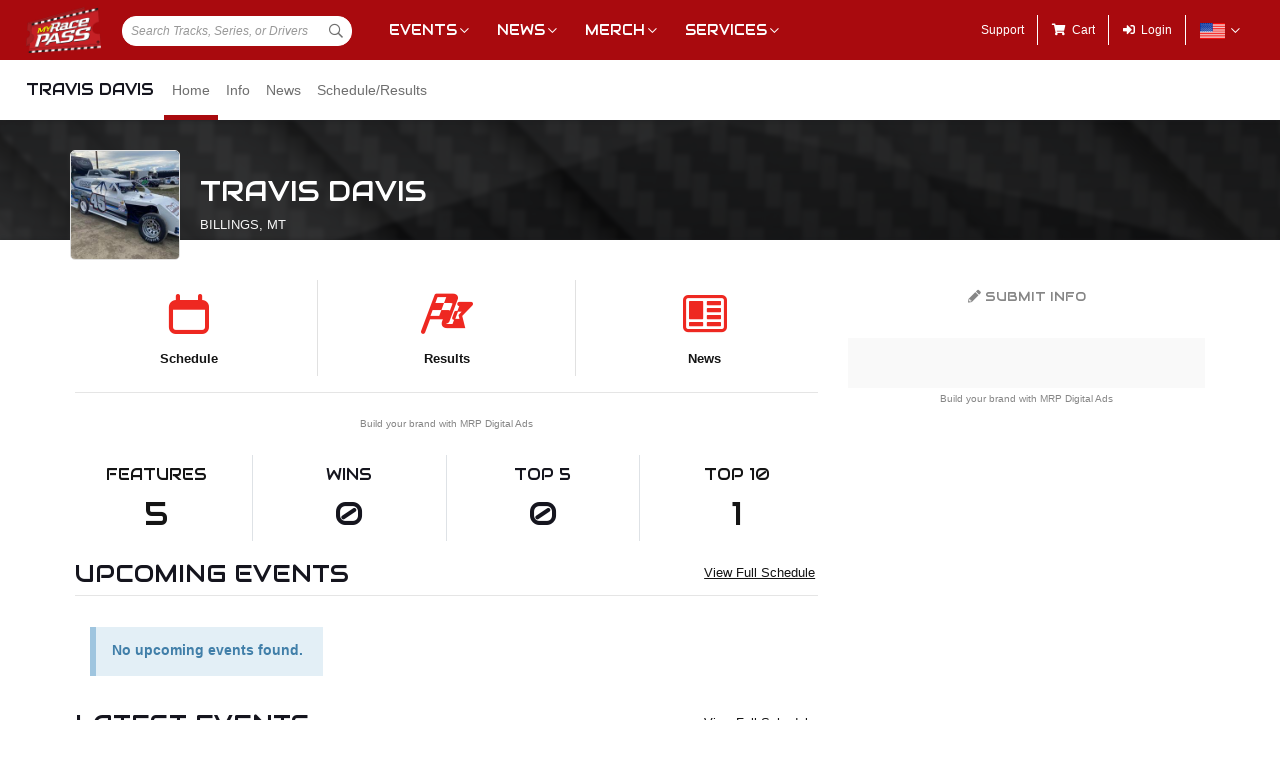

--- FILE ---
content_type: text/html; charset=utf-8
request_url: https://www.myracepass.com/drivers/52663
body_size: 7023
content:


<!DOCTYPE html>

<html>
<head>
    


    <meta name="viewport" content="width=device-width, initial-scale=1" />
    <title>
Travis Davis on MyRacePass    </title>

    <script src="https://code.jquery.com/jquery-3.2.1.min.js" integrity="sha256-hwg4gsxgFZhOsEEamdOYGBf13FyQuiTwlAQgxVSNgt4=" crossorigin="anonymous"></script>
    <script src="https://cdnjs.cloudflare.com/ajax/libs/popper.js/1.14.7/umd/popper.min.js" integrity="sha384-UO2eT0CpHqdSJQ6hJty5KVphtPhzWj9WO1clHTMGa3JDZwrnQq4sF86dIHNDz0W1" crossorigin="anonymous"></script>

        <script type="text/javascript" src="https://s7.addthis.com/js/300/addthis_widget.js#pubid=ra-517804ba5eea584c"></script>

    <!--
        HACK: The oder of validation scripts is important for unobtrusive client validation. Be very carefull adding, deleting, or reordering these tags.
    -->
    <script src="//cdn.myracepass.com/v1/assets/dwracenet/js/unobtrusive/unobtrusive.js"></script>
    <script src="//cdn.myracepass.com/v1/assets/bundles/dwracenet/validation.bundle.js"></script>

    
    <script src="//cdn.myracepass.com/v1/assets/bootstrap-4.4.1-dist/js/bootstrap.min.js"></script>
    <script src="//cdn.myracepass.com/v1/javascript/v3/select2.full.min.js"></script>
    <script src="//cdn.myracepass.com/v1/siteresources/framework/js/moment.min.js"></script>
    <script src="//cdn.myracepass.com/v1/siteresources/framework/js/bootstrap-datetimepicker.js"></script>
    <script src="//cdn.myracepass.com/v1/assets/dwracenet/js/buttonloader/v2/buttonloader_v2.js"></script>
    <script src="//cdn.myracepass.com/v1/assets/dwracenet/js/countrystate/countrystatedropdownajax.js"></script>
    <script src="//cdn.myracepass.com/v1/assets/dwracenet/js/mrpradio/mrpradioclick.js"></script>
    <script src="//cdn.myracepass.com/v1/assets/blueimp-2.38.0/js/blueimp-gallery.min.js"></script>
    <script src="//cdn.myracepass.com/v1/siteresources/framework/js/components.js"></script>
    <script src="//cdn.myracepass.com/v1/siteresources/10016/mrp_scripts.js"></script>

        <link href="https://dy5vgx5yyjho5.cloudfront.net/v1/siteresources/10016/v3/favicon.ico" rel="shortcut icon" type="image-xicon">


        <meta property="og:title" content="Travis Davis on MyRacePass">

        <meta property="og:url" content="http://www.myracepass.com/drivers/52663">

        <meta property="og:description" content="Follow Travis Davis on MyRacePass for schedules, results, news, and more.">
    <link href="//cdn.myracepass.com/v1/assets/bootstrap-4.4.1-dist/css/bootstrap.min.css" rel="stylesheet" />
    <link href="//cdn.myracepass.com/v1/css/v1/plugins/select2/select2.min.css" rel="stylesheet" />
    <link href="//cdn.myracepass.com/v1/siteresources/framework/css/bootstrap-datetimepicker.min.css" rel="stylesheet" />
    <link href="//cdn.myracepass.com/v1/assets/blueimp-2.38.0/css/blueimp-gallery.min.css" rel="stylesheet" />
    <link href="//cdn.myracepass.com/v1/siteresources/framework/css/components.css" rel="stylesheet" />
    <link href="//cdn.myracepass.com/v1/siteresources/10016/mrp_theme.css" rel="stylesheet" />
    <link href="//cdn.myracepass.com/v1/siteresources/10016/mrp_menus.css" rel="stylesheet" />

    <link href="//cdn.myracepass.com/v1/css/plugins/fontello/css/mrpicon.css" rel="stylesheet" />
    <link href="//cdn.myracepass.com/v1/assets/plugins/fontawesome-pro-5.13.0-web/css/all.min.css" rel="stylesheet" />

        

    
    
    

    
    <script type="text/javascript">if (typeof MRP === 'undefined') { MRP = {}; }
MRP.Url = {
GetStateByCountry: "/common/ajaxcontrol/getstatesbycountry"}</script>

        

<!-- Google tag (gtag.js) GA4STREAM --><script async src="https://www.googletagmanager.com/gtag/js?id=G-W8TM7C0Y1T"></script><script>window.dataLayer = window.dataLayer || [];function gtag(){dataLayer.push(arguments);}gtag('js', new Date());gtag('config', 'G-W8TM7C0Y1T');</script><!-- Facebook Pixel Code -->
<script type="text/javascript" async defer src="https://chloe.insightly.services/js/0MDU2Z.js"></script>

<script>
!function(f,b,e,v,n,t,s){if(f.fbq)return;n=f.fbq=function(){n.callMethod?
n.callMethod.apply(n,arguments):n.queue.push(arguments)};if(!f._fbq)f._fbq=n;
n.push=n;n.loaded=!0;n.version='2.0';n.queue=[];t=b.createElement(e);t.async=!0;
t.src=v;s=b.getElementsByTagName(e)[0];s.parentNode.insertBefore(t,s)}(window,
document,'script','https://connect.facebook.net/en_US/fbevents.js');
fbq('init', '242297712876372'); // Insert your pixel ID here.
fbq('track', 'PageView');
</script>
<noscript><img height="1" width="1" style="display:none"
src="https://www.facebook.com/tr?id=242297712876372&ev=PageView&noscript=1"
/></noscript>
<!-- DO NOT MODIFY -->
<!-- End Facebook Pixel Code -->

<script async='async' src='https://www.googletagservices.com/tag/js/gpt.js'></script>
<script>
	var googletag = googletag || {};
	googletag.cmd = googletag.cmd || [];
</script>

<script>
	googletag.cmd.push(function () {
	googletag.defineSlot('/74905792/MRP_UniversalHalfPage1', [300, 600], 'div-gpt-ad-1502068723221-0').addService(googletag.pubads());
	googletag.defineSlot('/74905792/MRP_UniversalHalfPage2', [300, 600], 'div-gpt-ad-1502068723221-1').addService(googletag.pubads());
	googletag.defineSlot('/74905792/MRP_UniversalLdrbrd1', [728, 90], 'div-gpt-ad-1502068723221-2-0').addService(googletag.pubads());
	googletag.defineSlot('/74905792/MRP_UniversalLdrbrd1', [728, 90], 'div-gpt-ad-1502068723221-2-1').addService(googletag.pubads());
	googletag.defineSlot('/74905792/MRP_UniversalLdrbrd1', [728, 90], 'div-gpt-ad-1502068723221-2-2').addService(googletag.pubads());
	googletag.defineSlot('/74905792/MRP_UniversalLdrbrd1', [728, 90], 'div-gpt-ad-1502068723221-2-3').addService(googletag.pubads());
	googletag.defineSlot('/74905792/MRP_UniversalLdrbrd1', [728, 90], 'div-gpt-ad-1502068723221-2-4').addService(googletag.pubads());
	googletag.defineSlot('/74905792/MRP_LrgMblBnr1', [320, 100], 'div-gpt-ad-1502122677268-0').addService(googletag.pubads());
	googletag.defineSlot('/74905792/MRP_LrgMblBnr2', [320, 100], 'div-gpt-ad-1502122746643-0').addService(googletag.pubads());
	googletag.defineSlot('/74905792/MRP_UniversalMedRec1', [300, 250], 'div-gpt-ad-1502068723221-5').addService(googletag.pubads());
	googletag.defineSlot('/74905792/MRP_UniversalSky', [120, 600], 'div-gpt-ad-1502068723221-6').addService(googletag.pubads());
	googletag.pubads().enableSingleRequest();
	googletag.enableServices();
	});
</script>


<!--<script type="text/javascript" src="//dy5vgx5yyjho5.cloudfront.net/v1/siteresources/10016/v3/digitalthrottle.js"></script>-->    <script type="text/javascript">
window.googletag = window.googletag || { cmd: [] };
googletag.cmd.push(function () {
var mapping_horizontal = googletag.sizeMapping().addSize([1150, 600], [[728, 90], [468,60], [320, 100], [320, 50], [300, 100], [300, 50]]).addSize([990, 600], [[468,60], [320, 100], [320, 50], [300, 100], [300, 50]]).addSize([765, 600], [[728, 90], [468,60], [320, 100], [320, 50], [300, 100], [300, 50]]).addSize([500, 600], [[468,60], [320, 100], [320, 50], [300, 100], [300, 50]]).addSize([360, 600], [[320, 100], [320, 50], [300, 100], [300, 50]]).addSize([0, 0], []).build();var mapping_vertical = googletag.sizeMapping().addSize([1000, 400], [[300, 600], [120, 600]]).addSize([765, 400], [[120, 600]]).addSize([360, 400], [[320, 250]]).addSize([0, 0], []).build();var mapping_intermediate = googletag.sizeMapping().addSize([360, 400], [[320, 100], [320, 50], [300, 100], [300, 50]]).addSize([0, 0], []).build();var mapping_square = googletag.sizeMapping().addSize([360, 400], [[300, 250]]).addSize([0, 0], []).build();
googletag.defineSlot('/74905792/MRP_LrgMblBnr1', [[300, 250], [300, 100], [320, 100], [320, 50]], 'ad-638994131930414393-0').defineSizeMapping(mapping_intermediate).addService(googletag.pubads());
googletag.pubads().enableSingleRequest();
googletag.enableServices();
});
</script>


</head>



<body class="mrp-has-subNav mrp-has-header">
    




    <header id="mrp-header" class="d-print-none">
        





<nav id="mrp-mainNav">
    <ul id="mrp-menu1">
        <li id="logoNav">
            <a id="mrp-main-menu-icon" href="/" title="MyRacePass"><img src="//cdn.myracepass.com/v1/assets/dwracenet/imgs/mrplogo.png"></img></a>
        </li>
            <li id="searchNav">
                
                <select class="mrp-profile-search"></select>
            </li>
            <li id="mobileNav">
                <a href="#"><i class="fas fa-bars"></i><i class="fas fa-chevron-up"></i></a>
            </li>
    </ul>
        <ul id="mrp-menu2" class="mrp-dropdown-main">
            <li id="eventsNav" class="mrp-dropdown">
                <a href="javascript:void(0);" title="Racing Events">Events</a>
                <ul>
                    <li class="mrp-dropdown-icon"><a href="/events/today"><i aria-hidden="true" class="mrpicon mrpicon-event"></i>Browse by Date</a></li>
                    <li class="mrp-dropdown-icon"><a href="/events/tickets"><i aria-hidden="true" class="mrpicon mrpicon-tickets"></i>Find Tickets</a></li>
                    <li class="mrp-dropdown-icon"><a href="/events/watch"><i aria-hidden="true" class="mrpicon mrpicon-watch-guide"></i>Watch Guide</a></li>
                </ul>
            </li>

            <li id="newsNav" class="mrp-dropdown">
                <a href="javascript:void(0);" title="Racing News">News</a>
                <ul>
                    <li class="mrp-dropdown-icon"><a href="/latest-news/"><i aria-hidden="true" class="mrpicon mrpicon-news"></i> All News</a></li>
                    <li class="mrp-dropdown-icon"><a href="/latest-news?typeId=900"><i aria-hidden="true" class="mrpicon mrpicon-gears"></i> Tech Tips</a></li>
                    <li class="mrp-dropdown-list d-none d-md-inline-block">
                        <h2>News By Category</h2>
                        <ul>
                            <li><a href="/latest-news?typeId=1000">Winged Sprints</a></li>
                            <li><a href="/latest-news?typeId=1001">Non-Winged Sprints</a></li>
                            <li><a href="/latest-news?typeId=1005">Late Models</a></li>
                            <li><a href="/latest-news?typeId=1012">Drag Racing</a></li>
                        </ul>
                        <ul>
                            <li><a href="/latest-news?typeId=1003">Modifieds</a></li>
                            <li><a href="/latest-news?typeId=1004">Stock Cars</a></li>
                            <li><a href="/latest-news?typeId=1006">Micro Sprints</a></li>
                        </ul>
                        <ul>
                            <li><a href="/latest-news?typeId=1010">Midgets</a></li>
                            <li><a href="/latest-news?typeId=1020">Quarter Midgets</a></li>
                            <li><a href="/latest-news?typeId=1008">Legends</a></li>
                        </ul>
                        <ul>
                            <li><a href="/latest-news?typeId=1007">Bandoleros</a></li>
                            <li><a href="/latest-news?typeId=1017">Dirt Karting</a></li>
                            <li><a href="/latest-news?typeId=1031">Front Wheel Drive</a></li>
                        </ul>
                    </li>
                </ul>
            </li>

            <li id="merchNav" class="mrp-dropdown">
                <a href="javascript:void(0);" title="Racing Shirts">Merch</a>
                <ul>
                    <li class="mrp-dropdown-icon"><a href="/marketplace/"><i aria-hidden="true" class="mrpicon mrpicon-apparel"></i> Shop Apparel</a></li>
                    <li class="mrp-dropdown-icon"><a href="/marketplace/"><i aria-hidden="true" class="mrpicon mrpicon-search"></i> Browse Stores</a></li>
                    <li class="mrp-dropdown-list">
                        <h2>Shop By Category</h2>
                        <ul>
                            <li><a href="/marketplace/?categoryId=18200">MyRacePass Apparel</a></li>
                            <li><a href="/marketplace/?categoryId=10938">Novelty Apparel</a></li>
                            <li><a href="/marketplace/?categoryId=10936">Business Apparel</a></li>
                            <li><a href="/marketplace/?categoryId=13670">Women's Apparel</a></li>
                        </ul>
                        <ul>
                            <li><a href="/marketplace/?categoryId=18604">Sprint Car Apparel</a></li>
                            <li><a href="/marketplace/?categoryId=18814">Late Model Apparel</a></li>
                            <li><a href="/marketplace/?categoryId=18816">Dirt Modified Apparel</a></li>
                        </ul>
                        <ul>
                            <li><a href="/marketplace/?categoryId=12384">Series Apparel</a></li>
                            <li><a href="/marketplace/?categoryId=10934">Track Apparel</a></li>
                            <li><a href="/marketplace/?categoryId=15760">WISSOTA Apparel</a></li>
                        </ul>
                    </li>
                </ul>
            </li>
            <li id="productsNav" class="mrp-dropdown">
                <a href="javascript:void(0);" title="MyRacePass Products and Services">Services</a>
                <ul>
                    <li class="mrp-dropdown-icon"><a href="/experience"><i aria-hidden="true" class="mrpicon mrpicon-experience"></i>MRP Experience</a></li>
                    <li class="mrp-dropdown-icon"><a href="/experience/app"><i aria-hidden="true" class="mrpicon mrpicon-mrpapp"></i>MyRacePass App</a></li>
                    <li class="mrp-dropdown-icon"><a href="/experience/drivers"><i aria-hidden="true" class="mrpicon mrpicon-drivers"></i>Drivers</a></li>
                    <li class="mrp-dropdown-icon"><a href="/experience/promoters"><i aria-hidden="true" class="mrpicon mrpicon-tracks"></i>Promoters Scorers</a></li>
                    <li class="mrp-dropdown-icon"><a href="/experience/businesses"><i aria-hidden="true" class="mrpicon mrpicon-businesses"></i>Businesses</a></li>
                    <li class="mrp-dropdown-list">
                        <ul>
                            <li><a href="/apparel">Dropship Apparel</a></li>
                            <li><a href="/gallery">Sample Work</a></li>
                            <li><a href="/developers">Developers</a></li>
                            <li><a href="/shopping">All Products</a></li>
                        </ul>
                    </li>
                </ul>
            </li>
        </ul>
    <ul id="mrp-menu3" class="mrp-dropdown-main">
        <li id="supportNav">
            <a href="/support" title="MyRacePass Support">Support</a>
        </li>
        <li id="cartNav">
            <a href="/market/cart"><i aria-hidden="true" class="fas fa-shopping-cart"></i><span>Cart</span></a>
            </li>
                <li id="loginNav">
                    <a href="/users/account/login?profileType=drivers&amp;profileId=52663&amp;returnUrl=%2Fdrivers%2F52663">
                        <i aria-hidden="true" class="fas fa-sign-in-alt"></i><span>Login</span>
                    </a>
                </li>
                            <li id="localeNav" class="mrp-dropdown">
                    <a href="javascript:void(0);" title="Change Language">
                        <img src="//cdn.myracepass.com/v1/siteresources/framework/img/flags/flag-usa.png" style="max-width: 25px;"></img>
                    </a>
                    <ul>
                            <li style="display: flex; flex-direction: row; justify-content: center; align-items: center; margin-top: 10px; margin-bottom: 10px; list-style: none; max-width: 500px;">
                                <h5 style="font-size: 13px;">
                                    Login to change your language preferences.
                                </h5>
                            </li>
                            <li id="loginNav" style="margin-bottom: 20px">
                                <a href="/users/account/login?profileType=drivers&amp;profileId=52663&amp;returnUrl=%2Fdrivers%2F52663">
                                    <button class="btn btn-success btn-block" form="mainForm" type="submit">Login</button>
                                </a>
                            </li>
                    </ul>
                </li>

        </ul>

    </nav>





<nav id="mrp-subNav">
    <ul id="mrp-subMenu1">
        <li>
            <h4>
                <a href="/drivers/52663">
                    Travis Davis


                </a>
            </h4>
        </li>
    </ul>
        <ul id="mrp-subMenu2" class="mrp-menu-items mrp-scroll-menu ">
<li class="active">                            <a class="truncate" href="/drivers/52663">
                                Home
                            </a>
</li><li>                            <a class="truncate" href="/drivers/52663/info">
                                Info
                            </a>
</li><li>                            <a class="truncate" href="/drivers/52663/news">
                                News
                            </a>
</li><li>                            <a class="truncate" href="/drivers/52663/schedule">
                                Schedule/Results
                            </a>
</li>
        </ul>
</nav>
    </header>

<main>
    




    <header id="mrp-profile-header">
            <div id="mrp-profile-header-image-wrap" class="d-print-none">
                <img src="//cdn.myracepass.com/v1/images/placeholders/promoter_headerimage_blank.jpg" alt="Travis Davis">
            </div>

        <section>
            <img src="https://cdn.myracepass.com/images/v2/profile-pY4Z3q7sDH5zgU8x642894.jpg" alt="Travis Davis">

            <h2>
                Travis Davis

                    <br />
                    <small>
Billings, MT                    </small>

            </h2>
        </section>
    </header>




<section class="container" id="mrp-page-content"><div class="row"><div class="d-lg-block col-lg-8 d-md-block col-md-12 d-sm-block col-sm-12 d-block col-12">
<section><div class="row">                <div class="col mrp-iconNav d-print-none">
                    <a href="/drivers/52663/schedule">
                        <i aria-hidden="true" class="mrpicon mrpicon-schedule  fa-2x"></i> <span>Schedule</span>
                    </a>
                </div>
                <div class="col mrp-iconNav d-print-none">
                    <a href="/drivers/52663/schedule">
                        <i aria-hidden="true" class="mrpicon mrpicon-flag-checkered  fa-2x"></i> <span>Results</span>
                    </a>
                </div>
                <div class="col mrp-iconNav d-print-none">
                    <a href="/drivers/52663/news">
                        <i aria-hidden="true" class="mrpicon mrpicon-news  fa-2x"></i> <span>News</span>
                    </a>
                </div>
</div>            <hr />
</section><section><div class="mrp-ad-mrpda d-print-none"><script type="text/javascript">if (!window.AdButler){(function(){var s = document.createElement("script"); s.async = true; s.type = "text/javascript";s.src='https://servedbyadbutler.com/app.js';var n=document.getElementsByTagName("script")[0]; n.parentNode.insertBefore(s, n);}());}</script><script type="text/javascript">var AdButler = AdButler || {}; AdButler.ads = AdButler.ads || []; var abkw = window.abkw || '';var plc467479 = window.plc467479 || 0; document.write('<div id="placement_467479_'+plc467479+'"></div>');AdButler.ads.push({ handler: function(opt){AdButler.register(165890, 467479, [728, 90], 'placement_467479_'+opt.place, opt);}, opt: { place: plc467479++, keywords: abkw, domain: 'servedbyadbutler.com', click: 'CLICK_MACRO_PLACEHOLDER' }});</script></div><p class="d-print-none small text-muted text-center"><a href='https://www.mrpdigitalads.com' target='_blank'>Build your brand with MRP Digital Ads</a></p></section><section>

<div class="row"><div class="d-md-block col-md-3 d-block col-6 border-right">    <div class="text-center p-2 ">
        <h4><a href="/drivers/52663/schedule?finish=0&year=2025" target="">Features</a></h4>

        <h1 class="mb-0"><a href="/drivers/52663/schedule?finish=0&year=2025" target="">5</a></h1>
    </div>
</div><div class="d-md-block col-md-3 d-block col-6 border-right">    <div class="text-center p-2 ">
        <h4>Wins</h4>

        <h1 class="mb-0">0</h1>
    </div>
</div><div class="d-md-block col-md-3 d-block col-6 border-right">    <div class="text-center p-2 ">
        <h4>Top 5</h4>

        <h1 class="mb-0">0</h1>
    </div>
</div><div class="d-md-block col-md-3 d-block col-6">    <div class="text-center p-2 ">
        <h4><a href="/drivers/52663/schedule?finish=10&year=2025" target="">Top 10</a></h4>

        <h1 class="mb-0"><a href="/drivers/52663/schedule?finish=10&year=2025" target="">1</a></h1>
    </div>
</div></div>



</section><section><header class="mrp-heading clearfix"><span class="float-right ml-2"><a href="/drivers/52663/schedule">View Full Schedule</a></span><h2>Upcoming Events</h2><hr /></header><div class="mrp-empty-content"><p><strong>No upcoming events found. </strong></p></div></section><section><header class="mrp-heading clearfix"><span class="float-right ml-2"><a href="/drivers/52663/schedule">View Full Schedule</a></span><h2>Latest Events</h2><hr /></header><div class="mrp-rowCardWrap"><div class="mrp-rowCard"><div class="mrp-date mrp-rowCardImage"><span>Aug</span><span>31</span></div><div class="mrp-truncate mrp-rowCardInfo"><p class="text-muted text-uppercase">Sunday, August 31, 2025</p><h3><a href="/events/553707/races?driverId=52663">Electric City Speedway</a></h3><p class="text-muted">IMCA Modified</p></div></div><div class="mrp-rowCardAction">        <div class="text-center">
            A FEATURE 1

            <h3 class="mb-0"><a href="/events/553707/races?driverId=52663" target="">15th DNF</a></h3>
        </div>
</div></div>






<div class="mrp-rowCardWrap"><div class="mrp-rowCard"><div class="mrp-date mrp-rowCardImage"><span>Aug</span><span>30</span></div><div class="mrp-truncate mrp-rowCardInfo"><p class="text-muted text-uppercase">Saturday, August 30, 2025</p><h3><a href="/events/553704/races?driverId=52663">Electric City Speedway</a></h3><p class="text-muted">IMCA Modified</p></div></div><div class="mrp-rowCardAction">        <div class="text-center">
            A FEATURE 1

            <h3 class="mb-0"><a href="/events/553704/races?driverId=52663" target="">14th</a></h3>
        </div>
</div></div>






<div class="mrp-rowCardWrap"><div class="mrp-rowCard"><div class="mrp-date mrp-rowCardImage"><span>Jul</span><span>26</span></div><div class="mrp-truncate mrp-rowCardInfo"><p class="text-muted text-uppercase">Saturday, July 26, 2025</p><h3><a href="/events/552093/races?driverId=52663">Big Sky Speedway</a></h3><p class="text-muted">IMCA Modified</p></div></div><div class="mrp-rowCardAction">        <div class="text-center">
            A FEATURE 1

            <h3 class="mb-0"><a href="/events/552093/races?driverId=52663" target="">22nd DNF</a></h3>
        </div>
</div></div>






</section>


<section class="d-print-none"><div class="mrp-shaded mrp-rounded-4 mrp-shadow border mrp-container"><div class="row"><div class="d-md-block col-md-4 d-sm-block col-sm-4 text-center">                    <img src="//cdn.myracepass.com/qr/mrp/?data=https%3a%2f%2fwww.myracepass.com%2fshare%2fdrivers%2f52663%3fmrp_qrCode%3d199372%26utm_medium%3dqr-code%26utm_source%3dnet10016%26utm_campaign%3ddiscovery&amp;size=4" class="mw-100" />
</div><div class="d-md-block col-md-4 d-sm-block col-sm-4 text-center">                    <div class="h-100 d-flex flex-column justify-content-center">
                        <h3>Find Us on the MyRacePass App</h3>

                        <p><strong>Search <em>Travis Davis</em> or scan this handy QR Code</strong></p>

                        <div class="d-flex mt-2 mb-2">
                            <a href="https://itunes.apple.com/us/app/myracepass/id1177609994?mt=8&at=10l6Xd&ct=j6277be7yl00xkod01g9a" target="_blank" class="mr-1">
                                <img alt="Get MyRacePass on the App Store" class="mw-100" src="//cdn.myracepass.com/v1/siteresources/framework/img/badge-appstore.png"></img>
                            </a>
                            <a href='https://play.google.com/store/apps/details?id=com.myracepass.myracepass&utm_source=appPage&pcampaignid=MKT-Other-global-all-co-prtnr-py-PartBadge-Mar2515-1' target='_blank'>
                                <img alt="Get MyRacePass on Google Play" class="mw-100" src="//cdn.myracepass.com/v1/siteresources/framework/img/badge-googleplay.png"></img>
                            </a>
                        </div>

                    </div>
</div><div class="d-md-block col-md-4 d-sm-block col-sm-4 d-none text-center"><img alt="MRP Profile" class="mw-100" src="//cdn.myracepass.com/v1/siteresources/framework/img/halfphone-trackprofile.png"></img></div></div></div></section>
<section><header class="mrp-heading clearfix"><span class="float-right ml-2"><a href="/drivers/52663/news">View All News</a></span><h2>Latest News</h2><hr /></header>

<div class="row"><div class="d-md-block col-md-6 d-sm-block col-sm-6">

    <article class="mrp-articleCard">
        <div class="mrp-rowCardWrap-noAction mrp-rowCardWrap-small mrp-rowCardWrap pb-0 border-0"><div class="mrp-rowCard"><div class="mrp-rowCardImage"><a href="/drivers/52663/news/2017/article/48805/davis-becomes-first-repeat-winner-and-kuglin-lorenz-and-hurd-record-first-wins-at-bmp-speedway"><img alt="Inside Line Promotions" src="//cdn.myracepass.com/v1/images/placeholders/i_placeholder.png"></img></a></div><div class="mrp-truncate mrp-rowCardInfo"><h3><a href="/drivers/52663/news/2017/article/48805/davis-becomes-first-repeat-winner-and-kuglin-lorenz-and-hurd-record-first-wins-at-bmp-speedway">6/4/2017</a></h3><p class="text-muted">Inside Line Promotions</p></div></div></div>

        <hr />

        <section>
            <header class="mrp-heading clearfix"><h5><a href="/drivers/52663/news/2017/article/48805/davis-becomes-first-repeat-winner-and-kuglin-lorenz-and-hurd-record-first-wins-at-bmp-speedway" target="_self">Davis Becomes First Repeat Winner and Kuglin, Lorenz and Hurd Record First Wins at BMP Speedway</a></h5></header>


            <a class="mrp-articleCardMedia" href="/drivers/52663/news/2017/article/48805/davis-becomes-first-repeat-winner-and-kuglin-lorenz-and-hurd-record-first-wins-at-bmp-speedway" title="Davis Becomes First Repeat Winner and Kuglin, Lorenz and Hurd Record First Wins at BMP Speedway">
                <img src="https://cdn.myracepass.com/images/v3/s1136x640-E4mpS5Y7w8nPJ9cx382564.jpg" alt="Davis Becomes First Repeat Winner and Kuglin, Lorenz and Hurd Record First Wins at BMP Speedway" />
                <p>Inside Line Promotions – BILLINGS, Mont. (June 3, 2017) – Travis Davis became the first repeat winner at BMP Speedway this season when he claimed the IMCA modifieds main event on Saturday night.
Mean...</p>
            </a>

<div class="row text-muted"><div class="d-md-block col-md-6 d-block col-6 text-left"><i aria-hidden="true" class="mrpicon mrpicon-views"></i> <span>1317</span>
</div><div class="d-md-block col-md-6 d-block col-6 text-right">                    <div class="addthis_toolbox addthis_default_style text-right" addthis:url="https://www.myracepass.com/drivers/52663/news/2017/article/48805/davis-becomes-first-repeat-winner-and-kuglin-lorenz-and-hurd-record-first-wins-at-bmp-speedway"
                         addthis:title="Davis Becomes First Repeat Winner and Kuglin, Lorenz and Hurd Record First Wins at BMP Speedway"
                         addthis:description="Inside Line Promotions – BILLINGS, Mont. (June 3, 2017) – Travis Davis became the first repeat winner at BMP Speedway this season when he claimed the IMCA modifieds main event on Saturday night.
Mean..."
                         addthis:media="https://cdn.myracepass.com/images/v3/s1136x640-E4mpS5Y7w8nPJ9cx382564.jpg">
                        <a class="addthis_button_compact float-right"></a>
                        <a class="addthis_button_preferred_2 float-right"></a>
                        <a class="addthis_button_preferred_1 float-right"></a>
                    </div>
</div></div>        </section>
    </article>
</div><div class="d-md-block col-md-6 d-sm-block col-sm-6">

    <article class="mrp-articleCard">
        <div class="mrp-rowCardWrap-noAction mrp-rowCardWrap-small mrp-rowCardWrap pb-0 border-0"><div class="mrp-rowCard"><div class="mrp-rowCardImage"><a href="/drivers/52663/news/2017/article/47591/hample-davis-meirhofer-kenaston-and-lorenz-victorious-during-bmp-speedway-season-opener"><img alt="Inside Line Promotions" src="//cdn.myracepass.com/v1/images/placeholders/i_placeholder.png"></img></a></div><div class="mrp-truncate mrp-rowCardInfo"><h3><a href="/drivers/52663/news/2017/article/47591/hample-davis-meirhofer-kenaston-and-lorenz-victorious-during-bmp-speedway-season-opener">5/9/2017</a></h3><p class="text-muted">Inside Line Promotions</p></div></div></div>

        <hr />

        <section>
            <header class="mrp-heading clearfix"><h5><a href="/drivers/52663/news/2017/article/47591/hample-davis-meirhofer-kenaston-and-lorenz-victorious-during-bmp-speedway-season-opener" target="_self">Hample, Davis, Meirhofer, Kenaston and Lorenz Victorious During BMP Speedway Season Opener</a></h5></header>


            <a class="mrp-articleCardMedia" href="/drivers/52663/news/2017/article/47591/hample-davis-meirhofer-kenaston-and-lorenz-victorious-during-bmp-speedway-season-opener" title="Hample, Davis, Meirhofer, Kenaston and Lorenz Victorious During BMP Speedway Season Opener">
                <img src="https://cdn.myracepass.com/images/v3/s1136x640-rN3K7f9yPvS6x375558.jpg" alt="Hample, Davis, Meirhofer, Kenaston and Lorenz Victorious During BMP Speedway Season Opener" />
                <p>Inside Line Promotions – BILLINGS, Mont. (May 9, 2017) – Approximately 50 competitors invaded BMP Speedway last Saturday for the season-opening event, which showcased five different classes of race c...</p>
            </a>

<div class="row text-muted"><div class="d-md-block col-md-6 d-block col-6 text-left"><i aria-hidden="true" class="mrpicon mrpicon-views"></i> <span>1275</span>
</div><div class="d-md-block col-md-6 d-block col-6 text-right">                    <div class="addthis_toolbox addthis_default_style text-right" addthis:url="https://www.myracepass.com/drivers/52663/news/2017/article/47591/hample-davis-meirhofer-kenaston-and-lorenz-victorious-during-bmp-speedway-season-opener"
                         addthis:title="Hample, Davis, Meirhofer, Kenaston and Lorenz Victorious During BMP Speedway Season Opener"
                         addthis:description="Inside Line Promotions – BILLINGS, Mont. (May 9, 2017) – Approximately 50 competitors invaded BMP Speedway last Saturday for the season-opening event, which showcased five different classes of race c..."
                         addthis:media="https://cdn.myracepass.com/images/v3/s1136x640-rN3K7f9yPvS6x375558.jpg">
                        <a class="addthis_button_compact float-right"></a>
                        <a class="addthis_button_preferred_2 float-right"></a>
                        <a class="addthis_button_preferred_1 float-right"></a>
                    </div>
</div></div>        </section>
    </article>
</div></div>
</section>
<section><div class="p-2 mrp-shaded mrp-rounded-4 mrp-shadow border mrp-container text-center border-0">            <em>Profile claimed by travis davis</em>
</div></section>
</div><div class="d-lg-block col-lg-4 d-md-block col-md-12 d-sm-block col-sm-12 d-block col-12 mt-3 mt-lg-0">
    <aside class="sticky-top">

<div class="p-0 mrp-container text-center d-print-none"><a class="text-muted btn btn-block" href="/drivers/52663/submit"><i class="fas fa-pencil"></i> Submit Info</a></div>






        <div class="mrp-ad-dfp d-print-none" id="ad-638994131930414393-0"><script>googletag.cmd.push(function() { googletag.display('ad-638994131930414393-0'); }); </script></div><p class="d-print-none small text-muted text-center"><a href='https://www.mrpdigitalads.com' target='_blank'>Build your brand with MRP Digital Ads</a></p>
    </aside>
</div></div></section>
</main>

    <footer id="mrp-footer">
        


    <nav id="mrp-footerNav">
        <a id="mrp-footer-menu-icon" href="/" title="MyRacePass"><img src="//cdn.myracepass.com/v1/assets/dwracenet/imgs/mrplogo.png"></img></a>
        <ul>
            <li>
                <a href="javascript:void(0);">Events &amp; Media</a>
                <ul>
                    <li>
                        <a href="/events/today" title="Racing Events">Events</a>
                    </li>
                    <li><a href="/events/tickets">Find Tickets</a></li>
                    <li><a href="/events/watch">Watch Guide</a></li>
                    <li>
                        <a href="/latest-news" title="Racing News">News</a>
                    </li>
                    <li><a href="/directory">Browse Directory</a></li>
                </ul>
            </li>
        </ul>
        <ul>
            <li>
                <a href="javascript:void(0);" title="Racing Shirts">Merchandise</a>
                <ul>
                    <li><a href="/marketplace/" target="_blank">Apparel</a></li>
                    <li><a href="/events/tickets/">Tickets</a></li>
                    <li><a href="/shopping">Shop MRP Products</a></li>
                    <li><a href="/apparel">Dropship Apparel</a></li>
                </ul>
            </li>
        </ul>
        <ul>
            <li>
                <a href="javascript:void(0);" title="MyRacePass Products and Services">Products &amp; Services</a>
                <ul>
                    <li><a href="/experience">MRP Experience</a></li>
                    <li><a href="/experience/app">MyRacePass App</a></li>
                    <li><a href="/experience/drivers">Drivers</a></li>
                    <li><a href="/experience/promoters">Promoters &amp; Scorers</a></li>
                    <li><a href="/experience/businesses">Businesses</a></li>
                    <li><a href="/developers">Developers</a></li>
                    <li><a href="/broadcasters">Broadcasters</a></li>
                    <li><a href="/gallery/">Sample Work</a></li>
                </ul>
            </li>
        </ul>
        <ul>
            <li>
                <a href="javascript:void(0);" title="MyRacePass Company">Company</a>
                <ul>
                    <li><a href="/about/" title="About MyRacePass">About</a></li>
                    <li><a href="/testimonials/" title="MyRacePass Testimonials">Testimonials</a></li>
                    <li><a href="/staff" target="_blank" title="MyRacePass Staff">Staff</a></li>
                    <li><a href="/employment/" title="MyRacePass Employment">Employment</a></li>
                    
                    
                    <li><a href="/links/" title="MyRacePass Affiliates">Affiliates</a></li>
                    <li><a href="/invoice/makepayment.aspx">Make a payment</a></li>
                </ul>
            </li>
        </ul>
        <ul>
            <li>
                <a href="javascript:void(0);" title="MyRacePass Company">Connect</a>
                <ul>
                    <li><a href="/toolbox" title="MyRacePass Toolbox">Toolbox</a></li>
                    <li><a href="/support" title="MyRacePass Support">Support</a></li>
                    <li><a href="https://www.facebook.com/myracepass" target="_blank">Facebook</a></li>
                    <li><a href="https://www.twitter.com/myracepass" target="_blank">Twitter</a></li>
                    <li><a href="https://www.instagram.com/myracepass" target="_blank">Instagram</a></li>
                    <li><a href="https://www.youtube.com/myracepass" target="_blank">Youtube</a></li>
                </ul>
            </li>
        </ul>
    </nav>

<a id="mrp-link2top" class="d-print-none" href="#top"><i aria-hidden="true" class="fas fa-chevron-square-up"></i></a>

<p class="mrp-footer-copy">
    Providing motorsports marketing tools for drivers, teams, and promoters.
</p>

<p class="mrp-footer-copy">
    <span>
        &#169;2025
        MyRacePass<sup>TM</sup> All rights reserved.
    </span>
    <text><a href="https://www.myracepass.com/terms/" target="_blank">Terms &amp; Conditions</a> (Updated: Sep 1, 2025) | <a href="https://www.myracepass.com/privacy/" target="_blank">Privacy Policy</a> (Updated: Sep 1, 2025)</text>
</p>
    </footer>







    
    <div id="blueimp-gallery" class="blueimp-gallery blueimp-gallery-controls">
        <div class="slides"></div>
        <h3 class="title"></h3>
        <a class="prev">‹</a>
        <a class="next">›</a>
        <a class="close">×</a>
        <a class="play-pause"></a>
        <ol class="indicator"></ol>
    </div>
</body>

</html>


--- FILE ---
content_type: text/html; charset=utf-8
request_url: https://www.google.com/recaptcha/api2/aframe
body_size: 268
content:
<!DOCTYPE HTML><html><head><meta http-equiv="content-type" content="text/html; charset=UTF-8"></head><body><script nonce="gB9l12k3lTIFGigHSCv94w">/** Anti-fraud and anti-abuse applications only. See google.com/recaptcha */ try{var clients={'sodar':'https://pagead2.googlesyndication.com/pagead/sodar?'};window.addEventListener("message",function(a){try{if(a.source===window.parent){var b=JSON.parse(a.data);var c=clients[b['id']];if(c){var d=document.createElement('img');d.src=c+b['params']+'&rc='+(localStorage.getItem("rc::a")?sessionStorage.getItem("rc::b"):"");window.document.body.appendChild(d);sessionStorage.setItem("rc::e",parseInt(sessionStorage.getItem("rc::e")||0)+1);localStorage.setItem("rc::h",'1763816397145');}}}catch(b){}});window.parent.postMessage("_grecaptcha_ready", "*");}catch(b){}</script></body></html>